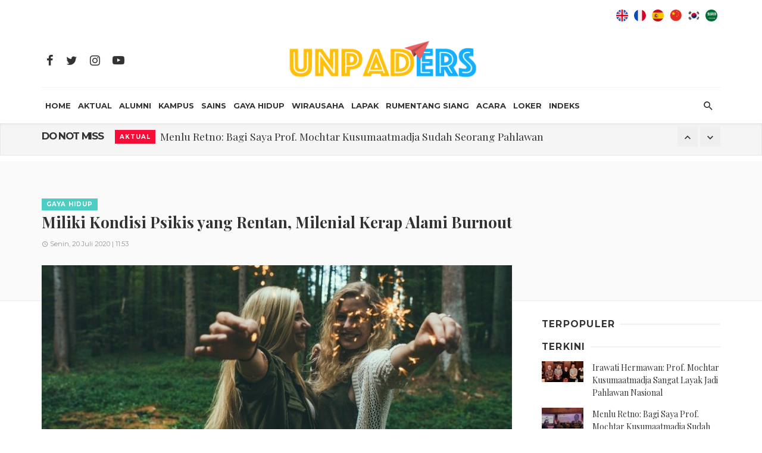

--- FILE ---
content_type: text/html
request_url: https://www.unpaders.id/read/2020/07/20/564/miliki-kondisi-psikis-yang-rentan-milenial-kerap-alami-burnout
body_size: 100166
content:
<!DOCTYPE html>
<html lang="id">
<head>
	<!-- Basic -->
	<meta charset="UTF-8">
	<title>Miliki Kondisi Psikis yang Rentan, Milenial Kerap Alami Burnout</title>
	<meta name="keywords" content="milenial, burnout, generasi muda" />
	<meta name="description" content="Burnout dialami milenial berusia 22 hingga 38 tahun di berbagai benua, mulai dari Asia, Eropa, hingga Amerika. Kisah mengenai orang yang mengalami burnout pun ramai dibicarakan sejak tahun 2019.">
	<meta name="author" content="Unpaders.id">
	

	<meta name="Content-language" content="id" />
	<meta content="index,follow" name="robots" />
	<meta name="googlebot-news" content="index,follow" /> 
	<meta name="googlebot" content="all" />
	<meta name="webcrawlers" content="all" /> 
	<meta name="rating" content="general" /> 
	<meta name="spiders" content="all" />
		<link rel="canonical" href="https://www.unpaders.id/read/2020/07/20/564/miliki-kondisi-psikis-yang-rentan-milenial-kerap-alami-burnout" />
			<link rel="image_src" href="https://www.unpaders.id/assets/images/news/2020/07/20200720111717_normal.jpg" />
		<link rel="alternate" type="application/rss+xml" title="Unpaders.id" href="https://www.unpaders.id/rss" />
	
		<!-- facebook META -->
	<meta property="fb:app_id" content="290037499672" />
	<meta property="og:type" content="article" /> 
	<meta property="og:url" content="https://www.unpaders.id/read/2020/07/20/564/miliki-kondisi-psikis-yang-rentan-milenial-kerap-alami-burnout" />
	<meta property="og:title" content="Miliki Kondisi Psikis yang Rentan, Milenial Kerap Alami Burnout" />
	<meta property="article:author" content="https://web.facebook.com/Unpadersid-105495914506441/?_rdc=1&_rdr" />
	<meta property="og:description" content="Burnout dialami milenial berusia 22 hingga 38 tahun di berbagai benua, mulai dari Asia, Eropa, hingga Amerika. Kisah mengenai orang yang mengalami burnout pun ramai dibicarakan sejak tahun 2019." />
	<meta property="og:image" content="https://www.unpaders.id/assets/images/news/2020/07/20200720111717_normal.jpg" />
	<meta property="og:image:url" content="https://www.unpaders.id/assets/images/news/2020/07/20200720111717_normal.jpg" />
	<meta property="og:site_name" content="farahmagazine.id" />
	<!--twitter cards -->
	<meta name="twitter:card" content="summary_large_image"  data-dynamic="true">
	<meta name="twitter:site" content="@FarahMagazine"  data-dynamic="true">
	<meta name="twitter:title" content="Miliki Kondisi Psikis yang Rentan, Milenial Kerap Alami Burnout"  data-dynamic="true"> 
	<meta name="twitter:description" content="Burnout dialami milenial berusia 22 hingga 38 tahun di berbagai benua, mulai dari Asia, Eropa, hingga Amerika. Kisah mengenai orang yang mengalami burnout pun ramai dibicarakan sejak tahun 2019."  data-dynamic="true"> 
	<meta name="twitter:creator" content="@FarahMagazine"  data-dynamic="true">
	<meta name="twitter:url" content="https://www.unpaders.id/read/2020/07/20/564/miliki-kondisi-psikis-yang-rentan-milenial-kerap-alami-burnout"  data-dynamic="true">
	<meta name="twitter:image" content="https://www.unpaders.id/assets/images/news/2020/07/20200720111717_normal.jpg"  data-dynamic="true">
		<meta name="MSSmartTagsPreventParsing" content="TRUE" />
	<meta name="geo.country" content="ID" />
	<meta name="geo.placename" content="Indonesia" />
	<meta itemprop="image" content="https://www.unpaders.id/assets/images/news/2020/07/20200720111717_normal.jpg" />
	
	<meta name="standout" content="https://www.unpaders.id/read/2020/07/20/564/miliki-kondisi-psikis-yang-rentan-milenial-kerap-alami-burnout"/>
	<meta name="content_type" content="Standard" /> 
	<meta name="content_PublishedDate" content="2020-07-20 11:53:11" />
			
	<!-- Favicon -->
	<link rel="icon" href="https://www.unpaders.id/assets/images/page/3166994794.png"  type="image/png" />

	<!-- Mobile Metas -->
	<meta name="viewport" content="width=device-width, initial-scale=1.0" />
	<!-- Vendor CSS -->
	<link href="https://www.unpaders.id/assets/main/css/vendors.css" rel="stylesheet">
	<!-- Theme CSS -->
	<link href="https://www.unpaders.id/assets/main/css/style.css" rel="stylesheet">
	<!-- Theme Custom CSS -->
	<link rel="stylesheet" href="https://www.unpaders.id/assets/main/css/custom_white.css?v=1769735415">
	<!-- Web Fonts  -->
	<script>
		WebFontConfig = {
			google: {
				families: ['Montserrat:300,400,700']
			},
			active: function() {
				$(window).trigger('webfontLoaded');
			}
		};

		(function(d) {
			var wf = d.createElement('script'),
				s = d.scripts[0];
			wf.src = 'https://ajax.googleapis.com/ajax/libs/webfont/1.6.26/webfont.js';
			wf.async = true;
			s.parentNode.insertBefore(wf, s);
		})(document);
	</script>
	<link href="https://fonts.googleapis.com/css?family=Playfair+Display:400,700,700i" rel="stylesheet">
	<link href="https://fonts.googleapis.com/css?family=Montserrat:300,400,500,600,700" rel="stylesheet">


		
	<style>
	/*
	.single-entry--template-4-alt .single-header-with-bg {
	 	box-shadow: 0 -1px 0 rgba(0, 0, 0, 0.05) inset;
		background-color: #fafafa;
		background-image: url("https://www.unpaders.id/assets/images/page/2496503441.jpg"); 
	}
	
	.page-with-bg {
	 	box-shadow: 0 -1px 0 rgba(0, 0, 0, 0.05) inset;
		background-color: #fafafa;
		background-image: url("https://www.unpaders.id/assets/images/page/2496503441.jpg"); 
	}
*/
	</style>

</head>

<body class="home home-1 has-block-heading-line">
	<!-- .site-wrapper -->
	<div class="site-wrapper">
		<!-- Site header -->
		<header class="site-header">
			<!-- Header content -->
			
			
			
			<div class="header-main header-lang">
				<div class="container">
				
					<div class="row ">
						<div class="col-xs-12 flag_wrap">
							<ul>	
																<li>
									<a target="_blank" href="https://translate.google.com/translate?sl=id&tl=ar&u=https%3A%2F%2Fwww.unpaders.id%2Fread%2F2020%2F07%2F20%2F564%2Fmiliki-kondisi-psikis-yang-rentan-milenial-kerap-alami-burnout" title="Translate to Arabic">
										<img src="https://www.unpaders.id/assets/images/website/ar.png" alt="Arab">
									</a>
								</li>
								<li>
									<a target="_blank" href="https://translate.google.com/translate?sl=id&tl=ko&u=https%3A%2F%2Fwww.unpaders.id%2Fread%2F2020%2F07%2F20%2F564%2Fmiliki-kondisi-psikis-yang-rentan-milenial-kerap-alami-burnout" title="Translate to Korean">
										<img src="https://www.unpaders.id/assets/images/website/ko.png" alt="Korea">
									</a>
								</li>
								<li>
									<a target="_blank" href="https://translate.google.com/translate?sl=id&tl=zh-CN&u=https%3A%2F%2Fwww.unpaders.id%2Fread%2F2020%2F07%2F20%2F564%2Fmiliki-kondisi-psikis-yang-rentan-milenial-kerap-alami-burnout" title="Translate to Chineese">
										<img src="https://www.unpaders.id/assets/images/website/cn.png" alt="China">
									</a>
								</li>
								<li>
									<a target="_blank" href="https://translate.google.com/translate?sl=id&tl=es&u=https%3A%2F%2Fwww.unpaders.id%2Fread%2F2020%2F07%2F20%2F564%2Fmiliki-kondisi-psikis-yang-rentan-milenial-kerap-alami-burnout" title="Translate to Spanish">
										<img src="https://www.unpaders.id/assets/images/website/sp.png" alt="Spain">
									</a>
								</li>
								<li>
									<a target="_blank" href="https://translate.google.com/translate?sl=id&tl=fr&u=https%3A%2F%2Fwww.unpaders.id%2Fread%2F2020%2F07%2F20%2F564%2Fmiliki-kondisi-psikis-yang-rentan-milenial-kerap-alami-burnout" title="Translate to French">
										<img src="https://www.unpaders.id/assets/images/website/fr.png" alt="France">
									</a>
								</li>
								<li>
									<a target="_blank" href="https://translate.google.com/translate?sl=id&tl=en&u=https%3A%2F%2Fwww.unpaders.id%2Fread%2F2020%2F07%2F20%2F564%2Fmiliki-kondisi-psikis-yang-rentan-milenial-kerap-alami-burnout" title="Translate to English">
										<img src="https://www.unpaders.id/assets/images/website/en.png" alt="England">
									</a>
								</li>
							</ul>			
						</div>
					</div>
				</div>
			</div>
			
			
			<div class="header-main hidden-xs hidden-sm">
				<div class="container">
				
				
					<div class="row row--flex row--vertical-center">
						<div class="col-xs-3">
							<ul class="social-list social-list--lg list-horizontal">
								<li>
									<a href="https://web.facebook.com/Unpadersid-105495914506441/?_rdc=1&_rdr" target="_blank"><i class="mdicon mdicon-facebook"></i></a>
								</li>
								<li>
									<a href="https://twitter.com/UnpadersID?s=08" target="_blank"><i class="mdicon mdicon-twitter"></i></a>
								</li>
								<li>
									<a href="https://www.instagram.com/unpaders.id/" target="_blank"><i class="mdicon mdicon-instagram"></i></a>
								</li>
								<li>
									<a href="https://www.youtube.com/channel/UCoa32lUgboiVxtyei6OXBxg" target="_blank"><i class="mdicon mdicon-youtube-play"></i></a>
								</li>
							</ul>
						</div>
						<div class="col-xs-6">
							<div class="header-logo text-center">
								<a href="https://www.unpaders.id/">
									<img src="https://www.unpaders.id/assets/images/page/3332749840.png" alt="logo" width="350">
								</a>
							</div>
						</div>
						<div class="col-xs-3 text-right">
							
						</div>
					</div>
				</div>
			</div>
			<!-- Header content -->
			<!-- Mobile header -->
			<div id="mnmd-mobile-header" class="mobile-header visible-xs visible-sm">
				<div class="mobile-header__inner mobile-header__inner--flex">
				
					<div class="header-branding header-branding--mobile mobile-header__section text-left">
						<div class="header-logo header-logo--mobile flexbox__item text-left">
							<a href="https://www.unpaders.id/">
								<img src="https://www.unpaders.id/assets/images/page/3332749840.png" alt="logo">
							</a>
						</div>
					</div>
					<div class="mobile-header__section text-right">
												<a href="#login-modal" class="btn btn-default btn-login" data-toggle="modal" data-target="#login-modal">
							<i class="mdicon mdicon-person mdicon--last hidden-xs"></i><i class="mdicon mdicon-person visible-xs-inline-block"></i>
						</a>
						<a href="#register-modal" class="btn btn-default btn-register" data-toggle="modal" data-target="#register-modal">
							<i class="mdicon mdicon-add_circle mdicon--last hidden-xs"></i><i class="mdicon mdicon-add_circle visible-xs-inline-block"></i>
						</a>
												<button type="submit" class="mobile-header-btn js-search-dropdown-toggle">
							<span class="hidden-xs">Search</span><i class="mdicon mdicon-search mdicon--last hidden-xs"></i><i class="mdicon mdicon-search visible-xs-inline-block"></i>
						</button>
						<a href="#mnmd-offcanvas-primary" class="offcanvas-menu-toggle mobile-header-btn js-mnmd-offcanvas-toggle">
							<span class="hidden-xs">Menu</span><i class="mdicon mdicon-menu mdicon--last hidden-xs"></i><i class="mdicon mdicon-menu visible-xs-inline-block"></i>
						</a>
					</div>
				</div>
			</div>
			<!-- Mobile header -->
			<!-- Navigation bar -->
			<nav class="navigation-bar hidden-xs hidden-sm js-sticky-header-holder">
				<div class="container">
					<div class="navigation-bar__inner">
						<!--<div class="navigation-bar__section">
							<a href="#mnmd-offcanvas-primary" class="offcanvas-menu-toggle navigation-bar-btn js-mnmd-offcanvas-toggle"><i class="mdicon mdicon-menu"></i></a>
						</div>-->
						<div class="navigation-wrapper navigation-bar__section js-priority-nav">
							<ul id="menu-main-menu" class="navigation navigation--main navigation--inline">
								
								<li class="menu-item-cat-3">
									<a href="https://www.unpaders.id/">HOME</a>
								</li>
																	<li class="menu-item-cat-1">
										<a href="https://www.unpaders.id/rubrik/aktual">Aktual</a>
										
																				<ul class="sub-menu">
																							<li>
													<a href="https://www.unpaders.id/subrubrik/berita">Berita</a>
												</li>
																							<li>
													<a href="https://www.unpaders.id/subrubrik/ngacapruk">Ngacapruk</a>
												</li>
																							<li>
													<a href="https://www.unpaders.id/subrubrik/opini">Opini</a>
												</li>
																					</ul>
																			</li>
									
																		<li class="menu-item-cat-1">
										<a href="https://www.unpaders.id/rubrik/alumni">Alumni</a>
										
																				<ul class="sub-menu">
																							<li>
													<a href="https://www.unpaders.id/subrubrik/berkabar">Berkabar</a>
												</li>
																							<li>
													<a href="https://www.unpaders.id/subrubrik/eng-ing-eng">Eng Ing Eng</a>
												</li>
																							<li>
													<a href="https://www.unpaders.id/subrubrik/wikialumni">WikiAlumni</a>
												</li>
																							<li>
													<a href="https://www.unpaders.id/subrubrik/diaspora">Diaspora</a>
												</li>
																							<li>
													<a href="https://www.unpaders.id/subrubrik/hobi-n-komunitas">Hobi & Komunitas</a>
												</li>
																					</ul>
																			</li>
									
																		<li class="menu-item-cat-1">
										<a href="https://www.unpaders.id/rubrik/kampus">Kampus</a>
										
																				<ul class="sub-menu">
																							<li>
													<a href="https://www.unpaders.id/subrubrik/terkini">Terkini</a>
												</li>
																							<li>
													<a href="https://www.unpaders.id/subrubrik/kenangan">Kenangan</a>
												</li>
																					</ul>
																			</li>
									
																		<li class="menu-item-cat-1">
										<a href="https://www.unpaders.id/rubrik/sains">Sains</a>
										
																				<ul class="sub-menu">
																							<li>
													<a href="https://www.unpaders.id/subrubrik/jurnal">Jurnal</a>
												</li>
																							<li>
													<a href="https://www.unpaders.id/subrubrik/bedah-buku">Bedah Buku</a>
												</li>
																							<li>
													<a href="https://www.unpaders.id/subrubrik/materi">Materi</a>
												</li>
																					</ul>
																			</li>
									
																		<li class="menu-item-cat-1">
										<a href="https://www.unpaders.id/rubrik/gaya-hidup">Gaya Hidup</a>
										
																				<ul class="sub-menu">
																							<li>
													<a href="https://www.unpaders.id/subrubrik/fashion-n-cosmetic">Fashion & Cosmetic</a>
												</li>
																							<li>
													<a href="https://www.unpaders.id/subrubrik/home-n-office-decor">Home & Office Decor</a>
												</li>
																							<li>
													<a href="https://www.unpaders.id/subrubrik/music-n-film">Music & Film</a>
												</li>
																							<li>
													<a href="https://www.unpaders.id/subrubrik/travel-n-kuliner-">Travel & Kuliner </a>
												</li>
																							<li>
													<a href="https://www.unpaders.id/subrubrik/infotainment">Infotainment</a>
												</li>
																							<li>
													<a href="https://www.unpaders.id/subrubrik/kesehatan-n-olahraga">Kesehatan & Olahraga</a>
												</li>
																							<li>
													<a href="https://www.unpaders.id/subrubrik/live-hacks">Live Hacks</a>
												</li>
																					</ul>
																			</li>
									
																		<li class="menu-item-cat-1">
										<a href="https://www.unpaders.id/rubrik/wirausaha">Wirausaha</a>
										
																				<ul class="sub-menu">
																							<li>
													<a href="https://www.unpaders.id/subrubrik/umkm-center">UMKM Center</a>
												</li>
																							<li>
													<a href="https://www.unpaders.id/subrubrik/program-jutawan">Program Jutawan</a>
												</li>
																							<li>
													<a href="https://www.unpaders.id/subrubrik/kiat-bisnis">Kiat Bisnis</a>
												</li>
																					</ul>
																			</li>
									
																		<li class="menu-item-cat-1">
										<a href="https://www.unpaders.id/rubrik/lapak">Lapak</a>
										
																				<ul class="sub-menu">
																							<li>
													<a href="https://www.unpaders.id/subrubrik/kelontong">Kelontong</a>
												</li>
																							<li>
													<a href="https://www.unpaders.id/subrubrik/high-end">High End</a>
												</li>
																							<li>
													<a href="https://www.unpaders.id/subrubrik/kuliner">Kuliner</a>
												</li>
																							<li>
													<a href="https://www.unpaders.id/subrubrik/pre-loved">Pre Loved</a>
												</li>
																							<li>
													<a href="https://www.unpaders.id/subrubrik/wanted!">Wanted!</a>
												</li>
																					</ul>
																			</li>
									
																		<li class="menu-item-cat-1">
										<a href="https://www.unpaders.id/rubrik/rumentang-siang">Rumentang Siang</a>
										
																			</li>
									
																		<li class="menu-item-cat-1">
										<a href="https://www.unpaders.id/rubrik/acara">Acara</a>
										
																			</li>
									
																		<li class="menu-item-cat-1">
										<a href="https://www.unpaders.id/rubrik/loker">Loker</a>
										
																			</li>
									
																	<!--<li class="menu-item-cat-3">
									<a href="https://www.unpaders.id/foto">Foto</a>
								</li>
								<li class="menu-item-cat-3">
									<a href="https://www.unpaders.id/unpaders">unpaders</a>
								</li>-->
								<li class="menu-item-cat-3">
									<a href="https://www.unpaders.id/indeks">Indeks</a>
								</li>
							</ul>
						</div>
						<div class="navigation-bar__section">
							
							<button type="submit" class="navigation-bar-btn js-search-dropdown-toggle"><i class="mdicon mdicon-search"></i></button>
						</div>
					</div>
					<!-- .navigation-bar__inner -->
					<div id="header-search-dropdown" class="header-search-dropdown ajax-search is-in-navbar js-ajax-search">
						<div class="container container--narrow">
							<form class="search-form search-form--horizontal" method="post" action="https://www.unpaders.id/search">
								<div class="search-form__input-wrap">
									<input type="text" name="keyword" class="search-form__input" placeholder="Search" value="">
								</div>
								<div class="search-form__submit-wrap">
									<button type="submit" class="search-form__submit btn btn-primary">Search</button>
								</div>
							</form>
							<div class="search-results">
								<div class="typing-loader"></div>
								<div class="search-results__inner">
								</div>
							</div>
						</div>
					</div>
					<!-- .header-search-dropdown -->
				</div>
				<!-- .container -->
			</nav>
			<!-- Navigation-bar -->
		</header>
		<!-- Site header -->
		
		
		
		<div class="site-content">
			
			<!-- .mnmd-block -->
			<div class="mnmd-block mnmd-block--fullwidth mnmd-news-ticker mnmd-block--contiguous mnmd-news-ticker--fw">
				<div class="container">
					<div class="mnmd-news-ticker__inner">
						<div class="mnmd-news-ticker__heading hidden-xs">
							<span>Do not miss</span>
						</div>
						<div class="mnmd-news-ticker__content js-mnmd-news-ticker">
							<ul>
																<li>
									<div class="post cat-2">
										<a href="https://www.unpaders.id/rubrik/aktual" class="post__cat post__cat--bg cat-theme-bg hidden-xs">Aktual</a>
										<h3 class="post__title typescale-1">
											<a href="https://www.unpaders.id/read/2023/05/24/892/irawati-hermawan:-prof-mochtar-kusumaatmadja-sangat-layak-jadi-pahlawan-nasional">Irawati Hermawan: Prof. Mochtar Kusumaatmadja Sangat Layak Jadi Pahlawan Nasional</a>
										</h3>
									</div>
								</li>
																<li>
									<div class="post cat-2">
										<a href="https://www.unpaders.id/rubrik/aktual" class="post__cat post__cat--bg cat-theme-bg hidden-xs">Aktual</a>
										<h3 class="post__title typescale-1">
											<a href="https://www.unpaders.id/read/2023/05/24/891/menlu-retno:-bagi-saya-prof-mochtar-kusumaatmadja-sudah-seorang-pahlawan">Menlu Retno: Bagi Saya Prof. Mochtar Kusumaatmadja Sudah Seorang Pahlawan</a>
										</h3>
									</div>
								</li>
																<li>
									<div class="post cat-2">
										<a href="https://www.unpaders.id/rubrik/aktual" class="post__cat post__cat--bg cat-theme-bg hidden-xs">Aktual</a>
										<h3 class="post__title typescale-1">
											<a href="https://www.unpaders.id/read/2023/05/24/889/unpad-kembali-usulkan-prof-mochtar-kusumaatmadja-sebagai-pahlawan-nasional">Unpad Kembali Usulkan Prof. Mochtar Kusumaatmadja sebagai Pahlawan Nasional</a>
										</h3>
									</div>
								</li>
																<li>
									<div class="post cat-2">
										<a href="https://www.unpaders.id/rubrik/aktual" class="post__cat post__cat--bg cat-theme-bg hidden-xs">Aktual</a>
										<h3 class="post__title typescale-1">
											<a href="https://www.unpaders.id/read/2023/05/20/890/irawati-hermawan:-alumni-unpad-bebas-salurkan-aspirasi-politik-di-pilpres-2024">Irawati Hermawan: Alumni Unpad Bebas Salurkan Aspirasi Politik di Pilpres 2024</a>
										</h3>
									</div>
								</li>
																<li>
									<div class="post cat-2">
										<a href="https://www.unpaders.id/rubrik/rumentang-siang" class="post__cat post__cat--bg cat-theme-bg hidden-xs">Rumentang Siang</a>
										<h3 class="post__title typescale-1">
											<a href="https://www.unpaders.id/read/2022/10/15/529/senandung-algoritma">Senandung Algoritma</a>
										</h3>
									</div>
								</li>
																<li>
									<div class="post cat-2">
										<a href="https://www.unpaders.id/rubrik/rumentang-siang" class="post__cat post__cat--bg cat-theme-bg hidden-xs">Rumentang Siang</a>
										<h3 class="post__title typescale-1">
											<a href="https://www.unpaders.id/read/2022/08/25/707/ribka">Ribka</a>
										</h3>
									</div>
								</li>
																<li>
									<div class="post cat-2">
										<a href="https://www.unpaders.id/rubrik/rumentang-siang" class="post__cat post__cat--bg cat-theme-bg hidden-xs">Rumentang Siang</a>
										<h3 class="post__title typescale-1">
											<a href="https://www.unpaders.id/read/2022/08/25/668/seandainya-tuan-datang-lebih-awal">"Seandainya Tuan Datang Lebih Awal?"</a>
										</h3>
									</div>
								</li>
															</ul>
						</div>
						<div class="mnmd-news-ticker__control">
							<button class="mnmd-news-ticker__prev"><i class="mdicon mdicon-expand_less"></i></button>
							<button class="mnmd-news-ticker__next"><i class="mdicon mdicon-expand_more"></i></button>
						</div>
					</div>
				</div>
				<!-- .container -->
			</div>
			
		<style>
.post--single .single-body img {
  
    height: auto !important;
}
</style>

<div class="site-content single-entry single-entry--template-4-alt">
		<div class="mnmd-block mnmd-block--fullwidth mnmd-block--contiguous single-header-with-bg">
		<div class="container">
		
		
			<div class="mnmd-block mnmd-block--fullwidth main_head_ads" style="margin:0 0 10px 0;">
				<div class="container">
					<div class="rowx">
						<div class="mnmd-ad-spot text-center">
								
						</div>
					</div>
				</div>
			</div>
		
		
			<div class="banner_wrap">
							</div>
						<header class="single-header">
				<div class="single-header__inner">
										<a href="#" class="entry-cat entry-cat--bg cat-theme-bg cat-5">Gaya Hidup</a>
															<h1 class="entry-title entry-title--lg" style="font-size: 26px !important;">Miliki Kondisi Psikis yang Rentan, Milenial Kerap Alami Burnout</h1>
										<div class="entry-meta">
													
					
												<div class="news-time-date">
														<div class="news-time-wrap">
								<time class="entry-date published" datetime="2020-07-20T04:53:11" title="Senin, 20 Juli 2020 | 11:53"><i class="mdicon mdicon-schedule"></i>Senin, 20 Juli 2020 | 11:53</time>
								<time class="updated" datetime="2020-07-20T04:53:11" title="Senin, 20 Juli 2020 | 11:53">Senin, 20 Juli 2020 | 11:53</time>									
							</div>
						</div>
						<div class="clear clearfix"></div>
					</div>
				</div>
			</header>
		</div>
	</div>
		<div class="mnmd-block mnmd-block--fullwidth single-entry-wrap">
		<div class="container">
			<div class="row">
				<div class="mnmd-main-col" role="main">
					<article class="mnmd-block post post--single post-10 type-post status-publish format-standard has-post-thumbnail hentry category-abroad tag-landscape cat-5" itemscope itemtype="http://schema.org/Article">
						
												<div class="single-content">
							<div class="entry-thumb single-entry-thumb">
	
																	
									<figure data-shortcode="caption" id="attachment_7" class="wp-caption alignnone mnmd-post-media-wide">
																				<img class="wp-image-7 size-full" src="https://www.unpaders.id/assets/images/news/2020/07/20200720111717_normal.jpg?v=2" alt="post image">
																			
																				<figcaption class="wp-caption-text">Ilustrasi generasi muda (Foto: Free-Photos/Pixabay)</figcaption>
																					
									</figure>
									
																	
								
									
							
								
								
							</div>
							<div class="entry-interaction entry-interaction--horizontal">
								<div class="entry-interaction__left">
									<div class="post-sharing post-sharing--simple">
										<!--<div class="addthis_inline_share_toolboxx"></div>-->
										
									</div>
								</div>
								<div class="entry-interaction__right">
																		
									
										
									<a href="#comment" class="comments-count entry-action-btn" data-toggle="tooltip" data-placement="top" title="KOMENTAR"><i class="mdicon mdicon-chat_bubble"></i>
										<span>KOMENTAR</span>
									</a>
								</div>
							</div>
							<div class="single-body entry-content typography-copy" itemprop="articleBody">

								<p><img src="https://www.unpaders.id/assets/images/page/3436043748.png"> Pada tahun 2019, World Health Organisation (WHO) resmi memasukkan burnout sebagai salah satu gangguan mental dan terdaftar dalam International Classifacation of Diseases. Adapun burnout, menurut WHO, merupakan gangguan psikologis yang muncul karena lingkungan kerja tidak kondusif sehingga memunculkan rasa lelah, perasaan sinis, pola pikir negatif, dan ketidakmampuan menuntaskan pekerjaan secara maksimal.<br>

<p>Dilansir Tirto.id, burnout dialami oleh milenial yang berusia 22 tahun hingga 38 tahun di berbagai benua, mulai dari Asia, Eropa, hingga Amerika. Kisah-kisah mengenai orang yang mengalami gangguan burnout pun ramai dibicarakan sejak tahun 2019. Melihat fenomena ini, WHO pun menilai burnout sebagai permasalahan yang serius.<br>

<p>Anne Helen Petersen, jurnalis Buzzfeed, merilis laporan bertajuk How Millenials Becamee The Burnout Generation. Laporan yang dibuat pada tahun 2019 ini mengatakan, salah satu penyebab milenial merasa harus memiliki karier tertentu, sukses, dan kaya raya adalah tekanan, disadari atau tidak, dari orangtua.<br><div align="center" style="margin:0px 0 30px 0; text-align:center"></div>

<p>Tidak sedikit yang menanggap bahwa milenial bisa mencapai kualitas hidup yang sama atau bahkan lebih baik dari orang tua mereka. Padahal, kondisi sosial, politik, dan finansial yang tak lagi sama membuat milenial sukar untuk mengambil jalan hidup yang sama dengan generasi sebelumnya.<br>

<p>&ldquo;Kita tidak memiliki tabungan sebanyak mereka, lebih tidak stabil, dan punya lebih banyak utang,&rdquo; ujar Petersen, dikutip dari Tirto.id. &ldquo;Sekarang mustahil bila kita cuma punya gelar diploma tapi berharap bisa punya pekerjaan baik dan pensiun di usia 65,&rdquo; imbuhnya.<br>

<p>Harapan generasi sebelumnya membuat para milenial harus berusaha sangat keras untuk memiliki karier yang mapan, gaji yang besar, dan dipandang keren oleh masyarakat. Padahal, hal tersebut sulit dicapai oleh milenial di AS, Inggris, dan Asia setelah krisis ekonomi di tahun 2008, sebagaimana dilansir dari Tirto.id.<br>

<p>Petersen pun mengatakan perempuan lebih berpotensi mengalami burnout setelah menikah dan berkeluarga. Tuntutan untuk menyelesaikan pekerjaan domestik dan pekerjaan di kantor membuat perempuan rentan mengalami burnout. Bagi Petersen, menjadi dewasa berarti mampu memenuhi tuntutan <em>to do list </em>yang tidak kunjung habis.<br>													<div class="related_wrap read_more_wrap">
														<h3 class="heading-1"><span>Baca Juga</span></h3>				
														<ul class="list">
															<li><a title="5 Kedai Kopi di Bandung untuk Pilihan Nongkrong Akhir Pekan" href="https://www.unpaders.id/read/2020/08/03/623/5-kedai-kopi-di-bandung-untuk-pilihan-nongkrong-akhir-pekan">5 Kedai Kopi di Bandung untuk Pilihan Nongkrong Akhir Pekan</a></li>														</ul>
													</div>
												

<p>Lantas, bagaimana cara yang tepat untuk mengatasi burnout? Tim Wu, penulis The Attention Merchants: The Epic Struggle to Get Inside Our Heads, menyebut hobi bisa membuat seseorang terbebas dari burn out dan merasa lebih rileks karena hobi dilakukan berdasarkan kesukaan dan tanpa paksaan.<br>

<p>Sementara itu, Petersen menyebut solusi terbaik dari burnout adalah jujur pada diri sendiri. Menurut Petersen, milenial harus menyadari berbagai peran dalam hidup. Memiliki hutang, kerja keras dengan upah yang sedikit, berusaha memenuhi harapan orang tua, yang akhirnya membuat milenial memiliki kondisi psikis yang rentan. Jujur pada diri sendiri dianggap sangat penting karena kita akan menyadari dengan sungguh-sungguh alasan dan kepentingan dari setiap tindakan yang ingin kita lakukan.<img src="https://www.unpaders.id/assets/images/page/1683200488.png"><br>								
								
								
								
																
								
							</div>
							
							<div align="center" style="margin:0px 0 30px 0; text-align:center">
															</div>
							
							<footer class="single-footer entry-footer">
								<div class="entry-info">
									<div class="row row--space-between grid-gutter-10">
										<div class="entry-categories col-sm-6">
											<ul>
												<li class="entry-categories__icon"><i class="mdicon mdicon-folder"></i>
													<span class="sr-only">Posted in</span>
												</li>
				
												<li>
													<a href="https://www.unpaders.id/rubrik/gaya-hidup" class="entry-cat cat-theme cat-2">Gaya Hidup</a>
												</li>
			
												
											</ul>
										</div>
																				<div class="entry-tags col-sm-6">
											<ul>
												<li class="entry-tags__icon"><i class="mdicon mdicon-local_offer"></i>
													<span class="sr-only">Tagged with</span>
												</li>
												
												<li><a href="https://www.unpaders.id/tag/milenial" class="post-tag" rel="tag">milenial</a></li><li><a href="https://www.unpaders.id/tag/burnout" class="post-tag" rel="tag">burnout</a></li><li><a href="https://www.unpaders.id/tag/generasi+muda" class="post-tag" rel="tag">generasi muda</a></li>	
											</ul>
										</div>
																			</div>
								</div>
								<div class="entry-interaction entry-interaction--horizontal">
									<div class="entry-interaction__left">
										<div class="post-sharing post-sharing--simple">
											
											<div class="addthis_inline_share_toolbox"></div>
										</div>
									</div>
									<div class="entry-interaction__right">
						
																				
										
									</div>
								</div>
							</footer>
						</div>
												<!-- .single-content -->
					</article>
					

					<!-- Comments section -->
					<div id="comment" class="comments-section single-entry-section">
						<div id="comments" class="comments-area">
							<h2 class="comments-title">KOMENTAR ANDA</h2>						
							<!-- Comments FB -->
							<div id="fb-root"></div>
							<script>(function(d, s, id) {
							  var js, fjs = d.getElementsByTagName(s)[0];
							  if (d.getElementById(id)) return;
							  js = d.createElement(s); js.id = id;
							  js.src = 'https://connect.facebook.net/id_ID/sdk.js#xfbml=1&version=v2.12&appId=1542007102734383&autoLogAppEvents=1';
							  fjs.parentNode.insertBefore(js, fjs);
							}(document, 'script', 'facebook-jssdk'));</script>

							<div class="fb-comments" data-href="https://www.unpaders.id/read/2020/07/20/564/miliki-kondisi-psikis-yang-rentan-milenial-kerap-alami-burnout" data-width="780" data-mobile data-numposts="5"></div>
																	
							<!-- #comment-## -->
							
							
							<!-- #respond -->
						</div>
						<!-- #comments -->
					</div>
					<!-- Comments FACEBOOK section -->
					
										<!-- Posts navigation -->
					<div class="posts-navigation single-entry-section clearfix">
					
										<div class="posts-navigation__prev">
						<article class="post--overlay post--overlay-bottom post--overlay-floorfade">
							<div class="background-img" style="background-image: url('https://www.unpaders.id/assets/images/news/2020/10/20201016122556_thumb.jpg');"></div>
							<div class="post__text inverse-text">
								<div class="post__text-wrap">
									<div class="post__text-inner">
										<h3 class="post__title typescale-1">Dosen FKG Unpad Beri Tips Obati Sakit Gigi yang Bisa Dilakukan Sendiri</h3>
									</div>
								</div>
							</div>
							<a href="https://www.unpaders.id/read/2020/10/16/846/dosen-fkg-unpad-beri-tips-obati-sakit-gigi-yang-bisa-dilakukan-sendiri" class="link-overlay"></a>
						</article>
						<a class="posts-navigation__label" href="https://www.unpaders.id/read/2020/10/16/846/dosen-fkg-unpad-beri-tips-obati-sakit-gigi-yang-bisa-dilakukan-sendiri">
							<span><i class="mdicon mdicon-arrow_back"></i>Sebelumnya</span>
						</a>
					</div>
												
							<div class="posts-navigation__next">
								<article class="post--overlay post--overlay-bottom post--overlay-floorfade">
									<div class="background-img" style="background-image: url('https://www.unpaders.id/assets/images/news/2020/09/20200929081456_thumb.jpg');"></div>
									<div class="post__text inverse-text">
										<div class="post__text-wrap">
											<div class="post__text-inner">
												<h3 class="post__title typescale-1">5 Jenis Sayuran Hijau Paling Sehat</h3>
											</div>
										</div>
									</div>
									<a href="https://www.unpaders.id/read/2020/09/30/816/5-jenis-sayuran-hijau-paling-sehat" class="link-overlay"></a>
								</article>
								<a class="posts-navigation__label" href="https://www.unpaders.id/read/2020/09/30/816/5-jenis-sayuran-hijau-paling-sehat">
									<span>Berikutnya<i class="mdicon mdicon-arrow_forward"></i></span>
								</a>
							</div>
				
							
											
					</div>
										<!-- Posts navigation -->
					
					
					
					
					<!-- Related posts -->
										<div class="related-posts single-entry-section">
						<div class="block-heading block-heading--line">
							<h4 class="block-heading__title">Baca Juga</h4>
						</div>
						<div class="row row--space-between">
						
												
							<div class="col-xs-12 col-sm-4">
								<article class="post--vertical cat-4">
									<div class="post__thumb">
										<a href="https://www.unpaders.id/read/2020/07/31/608/milenial-yang-tidak-bisa-beli-rumah">
											<img src="https://www.unpaders.id/assets/images/news/2020/07/20200728065605_thumb.jpg" alt="image">
										</a>
									</div>
									<div class="post__text">
										<h3 class="post__title typescale-1">
											<a href="https://www.unpaders.id/read/2020/07/31/608/milenial-yang-tidak-bisa-beli-rumah">Milenial yang Tidak Bisa Beli Rumah</a>
										</h3>
										
									</div>
								</article>
							</div>									
												
							<div class="col-xs-12 col-sm-4">
								<article class="post--vertical cat-4">
									<div class="post__thumb">
										<a href="https://www.unpaders.id/read/2020/07/27/576/sulit-mengatur-keuangan-ke-mana-perginya-uang-para-milenial">
											<img src="https://www.unpaders.id/assets/images/news/2020/07/20200721113007_thumb.jpg" alt="image">
										</a>
									</div>
									<div class="post__text">
										<h3 class="post__title typescale-1">
											<a href="https://www.unpaders.id/read/2020/07/27/576/sulit-mengatur-keuangan-ke-mana-perginya-uang-para-milenial">Sulit Mengatur Keuangan, Ke Mana Perginya Uang Para Milenial?</a>
										</h3>
										
									</div>
								</article>
							</div>									
												
							<div class="col-xs-12 col-sm-4">
								<article class="post--vertical cat-4">
									<div class="post__thumb">
										<a href="https://www.unpaders.id/read/2020/06/24/416/tantangan-generasi-milenial">
											<img src="https://www.unpaders.id/assets/images/news/2020/06/20200624115420_thumb.jpg" alt="image">
										</a>
									</div>
									<div class="post__text">
										<h3 class="post__title typescale-1">
											<a href="https://www.unpaders.id/read/2020/06/24/416/tantangan-generasi-milenial">Tantangan Generasi Milenial</a>
										</h3>
										
									</div>
								</article>
							</div>									
																
						</div>
						<!-- .row -->
					</div>
										<!-- Related posts -->

					<!-- Same category posts -->
					
					
										
					<div class="same-category-posts single-entry-section">
						<div class="block-heading block-heading--line">
							<h4 class="block-heading__title">Artikel
								<a href="#" class="cat-1 cat-theme">Gaya Hidup</a>
							</h4>
						</div>
						<div class="row row--space-between">
						
						
														
							<div class="col-xs-12 col-sm-4">
								<article class="post--vertical cat-4">
									<div class="post__thumb">
										<a href="https://www.unpaders.id/read/2020/09/28/809/ketiak-mudah-basah-begini-cara-mengatasinya!">
											<img src="https://www.unpaders.id/assets/images/news/2020/09/20200926084413_thumb.jpg" alt="image">
										</a>
									</div>
									<div class="post__text">
										<h3 class="post__title typescale-1">
											<a href="https://www.unpaders.id/read/2020/09/28/809/ketiak-mudah-basah-begini-cara-mengatasinya!">Ketiak Mudah Basah? Begini Cara Mengatasinya!</a>
										</h3>
										<div class="post__meta">
											<time class="time published"><i class="mdicon mdicon-schedule"></i>Senin, 28 September 2020 | 06:46</time>
										</div>
										
									</div>
								</article>
							</div>
														
							<div class="col-xs-12 col-sm-4">
								<article class="post--vertical cat-4">
									<div class="post__thumb">
										<a href="https://www.unpaders.id/read/2020/09/26/804/4-bahan-alami-yang-dapat-mengatasi-tumit-kaki-pecah-pecah">
											<img src="https://www.unpaders.id/assets/images/news/2020/09/20200924083107_thumb.jpg" alt="image">
										</a>
									</div>
									<div class="post__text">
										<h3 class="post__title typescale-1">
											<a href="https://www.unpaders.id/read/2020/09/26/804/4-bahan-alami-yang-dapat-mengatasi-tumit-kaki-pecah-pecah">4 Bahan Alami yang Dapat Mengatasi Tumit Kaki Pecah-pecah</a>
										</h3>
										<div class="post__meta">
											<time class="time published"><i class="mdicon mdicon-schedule"></i>Sabtu, 26 September 2020 | 07:55</time>
										</div>
										
									</div>
								</article>
							</div>
														
							<div class="col-xs-12 col-sm-4">
								<article class="post--vertical cat-4">
									<div class="post__thumb">
										<a href="https://www.unpaders.id/read/2020/09/26/796/jangan-asal-pilih!-begini-cara-memilih-atap-rumah-yang-tepat">
											<img src="https://www.unpaders.id/assets/images/news/2020/09/20200922030210_thumb.jpg" alt="image">
										</a>
									</div>
									<div class="post__text">
										<h3 class="post__title typescale-1">
											<a href="https://www.unpaders.id/read/2020/09/26/796/jangan-asal-pilih!-begini-cara-memilih-atap-rumah-yang-tepat">Jangan Asal Pilih! Begini Cara Memilih Atap Rumah yang Tepat</a>
										</h3>
										<div class="post__meta">
											<time class="time published"><i class="mdicon mdicon-schedule"></i>Sabtu, 26 September 2020 | 07:53</time>
										</div>
										
									</div>
								</article>
							</div>
												
						</div>
						<!-- .row -->
						<nav class="mnmd-pagination text-center">
							<a href="https://www.unpaders.id/rubrik/gaya-hidup" class="btn btn-default">Selengkapnya Gaya Hidup<i class="mdicon mdicon-arrow_forward mdicon--last"></i></a>
						</nav>
					</div>
										
				</div>
				<!-- .mnmd-main-col -->
				<div class="mnmd-sub-col mnmd-sub-col--right sidebar js-sticky-sidebar" role="complementary">
	
	
	
		
	<!-- Widget Indexed posts C -->
	<div class="mnmd-widget-indexed-posts-c mnmd-widget widget">
		<div class="widget__title">
			<h4 class="widget__title-text">
				Terpopuler</h4>
			<div class="widget__title-seperator"></div>
		</div>
		<ol class="posts-list list-space-md list-seperated-exclude-first list-unstyled">
									
		</ol>
	</div>
	<!-- Widget Indexed posts C -->
	
	<!-- Widget posts list -->
	<div class="mnmd-widget-posts-list mnmd-widget widget">
		<div class="widget__title">
			<h4 class="widget__title-text">Terkini</h4>
		</div>
		<ol class="posts-list list-space-sm list-unstyled">
						<li>
				<article class="post post--horizontal post--horizontal-xxs cat-4">
					<div class="post__thumb">
						<a href="#single-url">
							<img src="https://www.unpaders.id/assets/images/news/2023/05/20230525065229_thumb.jpg" alt="image">
						</a>
					</div>
					<div class="post__text">
						<h3 class="post__title typescale-0">
							<a href="https://www.unpaders.id/read/2023/05/24/892/irawati-hermawan:-prof-mochtar-kusumaatmadja-sangat-layak-jadi-pahlawan-nasional">Irawati Hermawan: Prof. Mochtar Kusumaatmadja Sangat Layak Jadi Pahlawan Nasional</a>
						</h3>
						
					</div>
				</article>
			</li>
						<li>
				<article class="post post--horizontal post--horizontal-xxs cat-4">
					<div class="post__thumb">
						<a href="#single-url">
							<img src="https://www.unpaders.id/assets/images/news/2023/05/20230525064449_thumb.jpg" alt="image">
						</a>
					</div>
					<div class="post__text">
						<h3 class="post__title typescale-0">
							<a href="https://www.unpaders.id/read/2023/05/24/891/menlu-retno:-bagi-saya-prof-mochtar-kusumaatmadja-sudah-seorang-pahlawan">Menlu Retno: Bagi Saya Prof. Mochtar Kusumaatmadja Sudah Seorang Pahlawan</a>
						</h3>
						
					</div>
				</article>
			</li>
						<li>
				<article class="post post--horizontal post--horizontal-xxs cat-4">
					<div class="post__thumb">
						<a href="#single-url">
							<img src="https://www.unpaders.id/assets/images/news/2023/05/20230525062516_thumb.jpg" alt="image">
						</a>
					</div>
					<div class="post__text">
						<h3 class="post__title typescale-0">
							<a href="https://www.unpaders.id/read/2023/05/24/889/unpad-kembali-usulkan-prof-mochtar-kusumaatmadja-sebagai-pahlawan-nasional">Unpad Kembali Usulkan Prof. Mochtar Kusumaatmadja sebagai Pahlawan Nasional</a>
						</h3>
						
					</div>
				</article>
			</li>
						<li>
				<article class="post post--horizontal post--horizontal-xxs cat-4">
					<div class="post__thumb">
						<a href="#single-url">
							<img src="https://www.unpaders.id/assets/images/news/2023/05/20230525063020_thumb.jpg" alt="image">
						</a>
					</div>
					<div class="post__text">
						<h3 class="post__title typescale-0">
							<a href="https://www.unpaders.id/read/2023/05/20/890/irawati-hermawan:-alumni-unpad-bebas-salurkan-aspirasi-politik-di-pilpres-2024">Irawati Hermawan: Alumni Unpad Bebas Salurkan Aspirasi Politik di Pilpres 2024</a>
						</h3>
						
					</div>
				</article>
			</li>
						<li>
				<article class="post post--horizontal post--horizontal-xxs cat-4">
					<div class="post__thumb">
						<a href="#single-url">
							<img src="https://www.unpaders.id/assets/images/news/2020/07/20200711112436_thumb.jpg" alt="image">
						</a>
					</div>
					<div class="post__text">
						<h3 class="post__title typescale-0">
							<a href="https://www.unpaders.id/read/2022/10/15/529/senandung-algoritma">Senandung Algoritma</a>
						</h3>
						
					</div>
				</article>
			</li>
						<li>
				<article class="post post--horizontal post--horizontal-xxs cat-4">
					<div class="post__thumb">
						<a href="#single-url">
							<img src="https://www.unpaders.id/assets/images/news/2020/08/20200820110002_thumb.jpg" alt="image">
						</a>
					</div>
					<div class="post__text">
						<h3 class="post__title typescale-0">
							<a href="https://www.unpaders.id/read/2022/08/25/707/ribka">Ribka</a>
						</h3>
						
					</div>
				</article>
			</li>
						<li>
				<article class="post post--horizontal post--horizontal-xxs cat-4">
					<div class="post__thumb">
						<a href="#single-url">
							<img src="https://www.unpaders.id/assets/images/news/2020/08/20200812022854_thumb.jpg" alt="image">
						</a>
					</div>
					<div class="post__text">
						<h3 class="post__title typescale-0">
							<a href="https://www.unpaders.id/read/2022/08/25/668/seandainya-tuan-datang-lebih-awal">"Seandainya Tuan Datang Lebih Awal?"</a>
						</h3>
						
					</div>
				</article>
			</li>
					</ol>
	</div>
	
		
	
	<!-- .widget -->
	<div class="mnmd-widget-social-counter-counter mnmd-widget widget">
		<div class="mnmd-widget-social-counter__inner">
			<div class="block-heading">
			<h4 class="block-heading__title">
				<span class="first-word">CONNECT </span> WITH US!</h4>
		</div>
			<ul class="list-unstyled list-space-xs">
				<li>
					<a href="https://web.facebook.com/Unpadersid-105495914506441/?_rdc=1&_rdr" target="_blank" class="social-tile social-facebook facebook-theme-bg">
						<div class="social-tile__icon"><i class="mdicon mdicon-facebook"></i></div>
						<div class="social-tile__inner flexbox">
							<div class="social-tile__left flexbox__item">
								<h5 class="social-tile__title meta-font">Facebook</h5>
								<span class="social-tile__count">Like Page</span>
							</div>
							<div class="social-tile__right">
								<i class="mdicon mdicon-arrow_forward"></i>
							</div>
						</div>
					</a>
				</li>
				<li>
					<a href="https://twitter.com/UnpadersID?s=08" target="_blank" class="social-tile social-twitter twitter-theme-bg">
						<div class="social-tile__icon"><i class="mdicon mdicon-twitter"></i></div>
						<div class="social-tile__inner flexbox">
							<div class="social-tile__left flexbox__item">
								<h5 class="social-tile__title meta-font">Twitter</h5>
								<span class="social-tile__count">Follow Us</span>
							</div>
							<div class="social-tile__right">
								<i class="mdicon mdicon-arrow_forward"></i>
							</div>
						</div>
					</a>
				</li>
				<li>
					<a href="https://www.instagram.com/unpaders.id/" target="_blank" class="social-tile social-instagram instagram-theme-bg">
						<div class="social-tile__icon"><i class="mdicon mdicon-instagram"></i></div>
						<div class="social-tile__inner flexbox">
							<div class="social-tile__left flexbox__item">
								<h5 class="social-tile__title meta-font">Instagram</h5>
								<span class="social-tile__count">Subscribe</span>
							</div>
							<div class="social-tile__right">
								<i class="mdicon mdicon-arrow_forward"></i>
							</div>
						</div>
					</a>
				</li>
			
				<li>
					<a href="https://www.youtube.com/channel/UCoa32lUgboiVxtyei6OXBxg" target="_blank" class="social-tile social-youtube youtube-theme-bg">
						<div class="social-tile__icon"><i class="mdicon mdicon-youtube-play"></i></div>
						<div class="social-tile__inner flexbox">
							<div class="social-tile__left flexbox__item">
								<h5 class="social-tile__title meta-font">Youtube</h5>
								<span class="social-tile__count">Subscribe</span>
							</div>
							<div class="social-tile__right">
								<i class="mdicon mdicon-arrow_forward"></i>
							</div>
						</div>
					</a>
				</li>
			</ul>
		</div>
	</div>
	<!-- .widget -->
	
		<!-- Widget posts list -->
</div>
				<!-- .mnmd-sub-col -->
			</div>
			<!-- .row -->
		</div>

		<!-- .container -->
	</div>
	<!-- .mnmd-block -->
</div>
<!-- .site-content -->		<!-- .site-content -->
		<footer class="site-footer site-footer--inverse inverse-text">
			
			<div class="site-footer__section site-footer__section--seperated site-footer__section--bordered">
				<div class="container">
					<nav class="footer-menu footer-menu--bold text-center">
						<ul id="menu-footer-menu" class="navigation navigation--footer navigation--inline">
														
							<li>
								<a href="https://www.unpaders.id/info/tentang-unpadersid">Tentang Unpaders.id</a>
							</li>
														
							<li>
								<a href="https://www.unpaders.id/info/disclaimer">Disclaimer</a>
							</li>
														
							<li>
								<a href="https://www.unpaders.id/info/ketentuan-kontributor">Ketentuan Kontributor</a>
							</li>
														
							<li>
								<a href="https://www.unpaders.id/info/kontak-redaksi">Kontak Redaksi</a>
							</li>
														
							<li>
								<a href="https://www.unpaders.id/rss" target="_blank">RSS</a>
							</li>
						
						</ul>
					</nav>
				</div>
			</div>
			<div class="site-footer__section">
				<div class="container">
					<ul class="social-list social-list--lg list-center">
						
						<li>
							<a href="https://web.facebook.com/Unpadersid-105495914506441/?_rdc=1&_rdr" target="_blank"><i class="mdicon mdicon-facebook"></i></a>
						</li>
						<li>
							<a href="https://twitter.com/UnpadersID?s=08" target="_blank"><i class="mdicon mdicon-twitter"></i></a>
						</li>
						<li>
							<a href="https://www.instagram.com/unpaders.id/" target="_blank"><i class="mdicon mdicon-instagram"></i></a>
						</li>
						<li>
							<a href="https://www.youtube.com/channel/UCoa32lUgboiVxtyei6OXBxg" target="_blank"><i class="mdicon mdicon-youtube-play"></i></a>
						</li>
					
								
					</ul>
				</div>
			</div>
			<div class="site-footer__section footer-bot">
				<div class="container">
					<div class="text-center">
						Unpaders.id © 2025						
					</div>
				</div>
			</div>
		</footer>
		<!-- Sticky header -->
		
		
		<!-- Off-canvas menu --> 
		<div id="mnmd-offcanvas-primary" class="mnmd-offcanvas js-mnmd-offcanvas js-perfect-scrollbar">
			<div class="mnmd-offcanvas__title">
				<h2 class="site-logo">
					<a href="#">
						<img src="https://www.unpaders.id/assets/images/page/3332749840.png" alt="logo" width="200">
					</a>
				</h2>
				<ul class="social-list list-horizontal">
					<li>
						<a href="https://web.facebook.com/Unpadersid-105495914506441/?_rdc=1&_rdr" target="_blank"><i class="mdicon mdicon-facebook"></i></a>
					</li>
					<li>
						<a href="https://twitter.com/UnpadersID?s=08" target="_blank"><i class="mdicon mdicon-twitter"></i></a>
					</li>
					<li>
						<a href="https://www.instagram.com/unpaders.id/" target="_blank"><i class="mdicon mdicon-instagram "></i></a>
					</li>
					<li>
						<a href="https://www.youtube.com/channel/UCoa32lUgboiVxtyei6OXBxg" target="_blank"><i class="mdicon mdicon-youtube-play"></i></a>
					</li>
					
				</ul>
				<a href="#mnmd-offcanvas-primary" class="mnmd-offcanvas-close js-mnmd-offcanvas-close" aria-label="Close">
					<span aria-hidden="true">&#10005;</span>
				</a>
			</div>
			<div class="mnmd-offcanvas__section mnmd-offcanvas__section-navigation">
				<ul id="menu-offcanvas-menu" class="navigation navigation--offcanvas">
					<li>
						<a href="https://www.unpaders.id/">HOME</a>
					</li>

											<li>
							<a href="https://www.unpaders.id/rubrik/aktual">Aktual</a>
						</li>
											<li>
							<a href="https://www.unpaders.id/rubrik/alumni">Alumni</a>
						</li>
											<li>
							<a href="https://www.unpaders.id/rubrik/kampus">Kampus</a>
						</li>
											<li>
							<a href="https://www.unpaders.id/rubrik/sains">Sains</a>
						</li>
											<li>
							<a href="https://www.unpaders.id/rubrik/gaya-hidup">Gaya Hidup</a>
						</li>
											<li>
							<a href="https://www.unpaders.id/rubrik/wirausaha">Wirausaha</a>
						</li>
											<li>
							<a href="https://www.unpaders.id/rubrik/lapak">Lapak</a>
						</li>
											<li>
							<a href="https://www.unpaders.id/rubrik/rumentang-siang">Rumentang Siang</a>
						</li>
											<li>
							<a href="https://www.unpaders.id/rubrik/acara">Acara</a>
						</li>
											<li>
							<a href="https://www.unpaders.id/rubrik/loker">Loker</a>
						</li>
										
					<!-- <li>
						<a href="">Unpaders</a>
					</li> -->
					<li>
						<a href="https://www.unpaders.id/indeks">INDEKS</a>
					</li>
				</ul>
			</div>
			<div class="mnmd-offcanvas__section visible-xs visible-sm">
				<div class="text-center">
										<a href="#login-modal" class="btn btn-default btn-login" data-toggle="modal" data-target="#login-modal">
						
						<img src="https://www.unpaders.id/assets/images/page/1683200488.png">
						<span>Login</span>
					</a>
					<a href="#register-modal" class="btn btn-default btn-register" data-toggle="modal" data-target="#register-modal">
						<img src="https://www.unpaders.id/assets/images/page/1683200488.png">
						<span>Register</span>
					</a>
									</div>
			</div>
			
		</div>
		<!-- Off-canvas menu -->
		
		
		<!-- Login modal -->
		<div class="modal fade login-modal" id="login-modal" tabindex="-1" role="dialog" aria-labelledby="login-modal-label">
			<div class="modal-dialog" role="document">
				<div class="modal-content login-signup-form">
					<div class="modal-header">
						<button type="button" class="close" data-dismiss="modal" aria-label="Close">
							<span aria-hidden="true">&#10005;</span>
						</button>
						<h4 class="modal-title" id="subscribe-modal-label">Login</h4>
					</div>
					<div class="modal-body">
						<div class="tab-content">
							<div role="tabpanel" class="tab-pane fade in active" id="login-tab">								
								<form name="loginform" id="loginform" action="https://www.unpaders.id/model/login.php" method="post">																		
									<p class="login-username">
										<label for="user_login">Full Name</label>
										<input type="text" name="user_name" id="user_login" class="input" value="" size="20">
									</p>
									<p class="login-password form-group has-feedback">
										<label for="user_login_pass">Password</label>
										<input type="password" name="user_password" id="user_login_pass" class="input" value="" size="20">
										<i id="user_login_pass_icon" class="mdicon mdicon-visibility form-control-feedback"></i>
									</p>
									<p>
										<label><a href="https://www.unpaders.id/page/forget.php">Lupa Password?</a></label>
									</p>		
									<p class="login-submit">
										<input type="submit" name="wp-submit" id="wp-submit" class="btn btn-block btn-primary" value="Log In">
										<input type="hidden" name="redirect_to" value="#">
									</p>								
								</form>
							</div>						
						</div>
					</div>
				</div>
			</div>
		</div>
		<!-- Login modal -->
		
		<!-- Register modal -->
		<div class="modal fade register-modal" id="register-modal" tabindex="-1" role="dialog" aria-labelledby="register-modal-label">
			<div class="modal-dialog" role="document">
				<div class="modal-content login-signup-form">
					<div class="modal-header">
						<button type="button" class="close" data-dismiss="modal" aria-label="Close">
							<span aria-hidden="true">&#10005;</span>
						</button>
						<h4 class="modal-title" id="subscribe-modal-label">Register</h4>
					</div>
					<div class="modal-body">
						<div class="tab-content">
							<div role="tabpanel" class="tab-pane fade in active" id="login-tab">								
								<form name="registerform" id="registerform" action="https://www.unpaders.id/model/register.php" enctype="multipart/form-data" method="post">
									<p class="register-username">
										<label for="user_register">Full Name*</label>
										<input type="text" name="user_name" id="user_register" class="input" value="" size="20">
									</p>
									<p  class="register-password form-group has-feedback">
										<label for="user_register_pass">Password*</label>
										<input type="password" name="user_password" id="user_register_pass" class="input" value="" size="20">
										<i id="user_register_pass_icon" class="mdicon mdicon-visibility form-control-feedback"></i>
									</p>
									<p class="register-password form-group has-feedback">
										<label for="user_register_pass_confirm">Confirm Password*</label>
										<input type="password" name="user_password_confirm" id="user_register_pass_confirm" class="input" value="" size="20">
										<i id="user_register_pass_confirm_icon" class="mdicon mdicon-visibility form-control-feedback"></i>
									</p>
									<p class="register-username">
										<label for="user_email">Email*</label>
										<input type="text" name="user_email" id="user_email" class="input" value="" size="20">
									</p>

									<p class="register-user_faculty">
										<label for="user_faculty">Fakultas*</label>								
										<select class="form-control m-input" name="user_faculty_id">											
																				
											<option value="2">Ekonomi & Bisnis</option>
																				
											<option value="15">Farmasi</option>
																				
											<option value="1">Hukum</option>
																				
											<option value="7">Ilmu Budaya (Sastra)</option>
																				
											<option value="11">Ilmu Komunikasi</option>
																				
											<option value="8">Ilmu Sosial & Ilmu Politik</option>
																				
											<option value="3">Kedokteran</option>
																				
											<option value="6">Kedokteran Gigi</option>
																				
											<option value="12">Keperawatan</option>
																				
											<option value="4">Matematika & IPA</option>
																				
											<option value="13">Perikanan & Ilmu Kelautan</option>
																				
											<option value="5">Pertanian</option>
																				
											<option value="10">Peternakan</option>
																				
											<option value="9">Psikologi</option>
																				
											<option value="17">Sekolah Pascasarjana</option>
																				
											<option value="16">Teknik Geologi</option>
																				
											<option value="14">Teknologi Industri Pertanian</option>
																					</select>
									</p>
									<input type="hidden" name="user_faculty" id="user_faculty" class="input" value="" size="20">
									
									<p class="register-user_year">
										<label for="user_year">Angkatan*</label>
									
										<select class="form-control m-input" name="user_year">
																						<option value="2626">2626</option>
																						<option value="2625">2625</option>
																						<option value="2624">2624</option>
																						<option value="2623">2623</option>
																						<option value="2622">2622</option>
																						<option value="2621">2621</option>
																						<option value="2620">2620</option>
																						<option value="2619">2619</option>
																						<option value="2618">2618</option>
																						<option value="2617">2617</option>
																						<option value="2616">2616</option>
																						<option value="2615">2615</option>
																						<option value="2614">2614</option>
																						<option value="2613">2613</option>
																						<option value="2612">2612</option>
																						<option value="2611">2611</option>
																						<option value="2610">2610</option>
																						<option value="2609">2609</option>
																						<option value="2608">2608</option>
																						<option value="2607">2607</option>
																						<option value="2606">2606</option>
																						<option value="2605">2605</option>
																						<option value="2604">2604</option>
																						<option value="2603">2603</option>
																						<option value="2602">2602</option>
																						<option value="2601">2601</option>
																						<option value="2600">2600</option>
																						<option value="2599">2599</option>
																						<option value="2598">2598</option>
																						<option value="2597">2597</option>
																						<option value="2596">2596</option>
																						<option value="2595">2595</option>
																						<option value="2594">2594</option>
																						<option value="2593">2593</option>
																						<option value="2592">2592</option>
																						<option value="2591">2591</option>
																						<option value="2590">2590</option>
																						<option value="2589">2589</option>
																						<option value="2588">2588</option>
																						<option value="2587">2587</option>
																						<option value="2586">2586</option>
																						<option value="2585">2585</option>
																						<option value="2584">2584</option>
																						<option value="2583">2583</option>
																						<option value="2582">2582</option>
																						<option value="2581">2581</option>
																						<option value="2580">2580</option>
																						<option value="2579">2579</option>
																						<option value="2578">2578</option>
																						<option value="2577">2577</option>
																						<option value="2576">2576</option>
																						<option value="2575">2575</option>
																						<option value="2574">2574</option>
																						<option value="2573">2573</option>
																						<option value="2572">2572</option>
																						<option value="2571">2571</option>
																						<option value="2570">2570</option>
																						<option value="2569">2569</option>
																						<option value="2568">2568</option>
																						<option value="2567">2567</option>
																						<option value="2566">2566</option>
																						<option value="2565">2565</option>
																						<option value="2564">2564</option>
																						<option value="2563">2563</option>
																						<option value="2562">2562</option>
																						<option value="2561">2561</option>
																						<option value="2560">2560</option>
																						<option value="2559">2559</option>
																						<option value="2558">2558</option>
																						<option value="2557">2557</option>
																						<option value="2556">2556</option>
																						<option value="2555">2555</option>
																						<option value="2554">2554</option>
																						<option value="2553">2553</option>
																						<option value="2552">2552</option>
																						<option value="2551">2551</option>
																						<option value="2550">2550</option>
																						<option value="2549">2549</option>
																						<option value="2548">2548</option>
																						<option value="2547">2547</option>
																						<option value="2546">2546</option>
																						<option value="2545">2545</option>
																						<option value="2544">2544</option>
																						<option value="2543">2543</option>
																						<option value="2542">2542</option>
																						<option value="2541">2541</option>
																						<option value="2540">2540</option>
																						<option value="2539">2539</option>
																						<option value="2538">2538</option>
																						<option value="2537">2537</option>
																						<option value="2536">2536</option>
																						<option value="2535">2535</option>
																						<option value="2534">2534</option>
																						<option value="2533">2533</option>
																						<option value="2532">2532</option>
																						<option value="2531">2531</option>
																						<option value="2530">2530</option>
																						<option value="2529">2529</option>
																						<option value="2528">2528</option>
																						<option value="2527">2527</option>
																						<option value="2526">2526</option>
																						<option value="2525">2525</option>
																						<option value="2524">2524</option>
																						<option value="2523">2523</option>
																						<option value="2522">2522</option>
																						<option value="2521">2521</option>
																						<option value="2520">2520</option>
																						<option value="2519">2519</option>
																						<option value="2518">2518</option>
																						<option value="2517">2517</option>
																						<option value="2516">2516</option>
																						<option value="2515">2515</option>
																						<option value="2514">2514</option>
																						<option value="2513">2513</option>
																						<option value="2512">2512</option>
																						<option value="2511">2511</option>
																						<option value="2510">2510</option>
																						<option value="2509">2509</option>
																						<option value="2508">2508</option>
																						<option value="2507">2507</option>
																						<option value="2506">2506</option>
																						<option value="2505">2505</option>
																						<option value="2504">2504</option>
																						<option value="2503">2503</option>
																						<option value="2502">2502</option>
																						<option value="2501">2501</option>
																						<option value="2500">2500</option>
																						<option value="2499">2499</option>
																						<option value="2498">2498</option>
																						<option value="2497">2497</option>
																						<option value="2496">2496</option>
																						<option value="2495">2495</option>
																						<option value="2494">2494</option>
																						<option value="2493">2493</option>
																						<option value="2492">2492</option>
																						<option value="2491">2491</option>
																						<option value="2490">2490</option>
																						<option value="2489">2489</option>
																						<option value="2488">2488</option>
																						<option value="2487">2487</option>
																						<option value="2486">2486</option>
																						<option value="2485">2485</option>
																						<option value="2484">2484</option>
																						<option value="2483">2483</option>
																						<option value="2482">2482</option>
																						<option value="2481">2481</option>
																						<option value="2480">2480</option>
																						<option value="2479">2479</option>
																						<option value="2478">2478</option>
																						<option value="2477">2477</option>
																						<option value="2476">2476</option>
																						<option value="2475">2475</option>
																						<option value="2474">2474</option>
																						<option value="2473">2473</option>
																						<option value="2472">2472</option>
																						<option value="2471">2471</option>
																						<option value="2470">2470</option>
																						<option value="2469">2469</option>
																						<option value="2468">2468</option>
																						<option value="2467">2467</option>
																						<option value="2466">2466</option>
																						<option value="2465">2465</option>
																						<option value="2464">2464</option>
																						<option value="2463">2463</option>
																						<option value="2462">2462</option>
																						<option value="2461">2461</option>
																						<option value="2460">2460</option>
																						<option value="2459">2459</option>
																						<option value="2458">2458</option>
																						<option value="2457">2457</option>
																						<option value="2456">2456</option>
																						<option value="2455">2455</option>
																						<option value="2454">2454</option>
																						<option value="2453">2453</option>
																						<option value="2452">2452</option>
																						<option value="2451">2451</option>
																						<option value="2450">2450</option>
																						<option value="2449">2449</option>
																						<option value="2448">2448</option>
																						<option value="2447">2447</option>
																						<option value="2446">2446</option>
																						<option value="2445">2445</option>
																						<option value="2444">2444</option>
																						<option value="2443">2443</option>
																						<option value="2442">2442</option>
																						<option value="2441">2441</option>
																						<option value="2440">2440</option>
																						<option value="2439">2439</option>
																						<option value="2438">2438</option>
																						<option value="2437">2437</option>
																						<option value="2436">2436</option>
																						<option value="2435">2435</option>
																						<option value="2434">2434</option>
																						<option value="2433">2433</option>
																						<option value="2432">2432</option>
																						<option value="2431">2431</option>
																						<option value="2430">2430</option>
																						<option value="2429">2429</option>
																						<option value="2428">2428</option>
																						<option value="2427">2427</option>
																						<option value="2426">2426</option>
																						<option value="2425">2425</option>
																						<option value="2424">2424</option>
																						<option value="2423">2423</option>
																						<option value="2422">2422</option>
																						<option value="2421">2421</option>
																						<option value="2420">2420</option>
																						<option value="2419">2419</option>
																						<option value="2418">2418</option>
																						<option value="2417">2417</option>
																						<option value="2416">2416</option>
																						<option value="2415">2415</option>
																						<option value="2414">2414</option>
																						<option value="2413">2413</option>
																						<option value="2412">2412</option>
																						<option value="2411">2411</option>
																						<option value="2410">2410</option>
																						<option value="2409">2409</option>
																						<option value="2408">2408</option>
																						<option value="2407">2407</option>
																						<option value="2406">2406</option>
																						<option value="2405">2405</option>
																						<option value="2404">2404</option>
																						<option value="2403">2403</option>
																						<option value="2402">2402</option>
																						<option value="2401">2401</option>
																						<option value="2400">2400</option>
																						<option value="2399">2399</option>
																						<option value="2398">2398</option>
																						<option value="2397">2397</option>
																						<option value="2396">2396</option>
																						<option value="2395">2395</option>
																						<option value="2394">2394</option>
																						<option value="2393">2393</option>
																						<option value="2392">2392</option>
																						<option value="2391">2391</option>
																						<option value="2390">2390</option>
																						<option value="2389">2389</option>
																						<option value="2388">2388</option>
																						<option value="2387">2387</option>
																						<option value="2386">2386</option>
																						<option value="2385">2385</option>
																						<option value="2384">2384</option>
																						<option value="2383">2383</option>
																						<option value="2382">2382</option>
																						<option value="2381">2381</option>
																						<option value="2380">2380</option>
																						<option value="2379">2379</option>
																						<option value="2378">2378</option>
																						<option value="2377">2377</option>
																						<option value="2376">2376</option>
																						<option value="2375">2375</option>
																						<option value="2374">2374</option>
																						<option value="2373">2373</option>
																						<option value="2372">2372</option>
																						<option value="2371">2371</option>
																						<option value="2370">2370</option>
																						<option value="2369">2369</option>
																						<option value="2368">2368</option>
																						<option value="2367">2367</option>
																						<option value="2366">2366</option>
																						<option value="2365">2365</option>
																						<option value="2364">2364</option>
																						<option value="2363">2363</option>
																						<option value="2362">2362</option>
																						<option value="2361">2361</option>
																						<option value="2360">2360</option>
																						<option value="2359">2359</option>
																						<option value="2358">2358</option>
																						<option value="2357">2357</option>
																						<option value="2356">2356</option>
																						<option value="2355">2355</option>
																						<option value="2354">2354</option>
																						<option value="2353">2353</option>
																						<option value="2352">2352</option>
																						<option value="2351">2351</option>
																						<option value="2350">2350</option>
																						<option value="2349">2349</option>
																						<option value="2348">2348</option>
																						<option value="2347">2347</option>
																						<option value="2346">2346</option>
																						<option value="2345">2345</option>
																						<option value="2344">2344</option>
																						<option value="2343">2343</option>
																						<option value="2342">2342</option>
																						<option value="2341">2341</option>
																						<option value="2340">2340</option>
																						<option value="2339">2339</option>
																						<option value="2338">2338</option>
																						<option value="2337">2337</option>
																						<option value="2336">2336</option>
																						<option value="2335">2335</option>
																						<option value="2334">2334</option>
																						<option value="2333">2333</option>
																						<option value="2332">2332</option>
																						<option value="2331">2331</option>
																						<option value="2330">2330</option>
																						<option value="2329">2329</option>
																						<option value="2328">2328</option>
																						<option value="2327">2327</option>
																						<option value="2326">2326</option>
																						<option value="2325">2325</option>
																						<option value="2324">2324</option>
																						<option value="2323">2323</option>
																						<option value="2322">2322</option>
																						<option value="2321">2321</option>
																						<option value="2320">2320</option>
																						<option value="2319">2319</option>
																						<option value="2318">2318</option>
																						<option value="2317">2317</option>
																						<option value="2316">2316</option>
																						<option value="2315">2315</option>
																						<option value="2314">2314</option>
																						<option value="2313">2313</option>
																						<option value="2312">2312</option>
																						<option value="2311">2311</option>
																						<option value="2310">2310</option>
																						<option value="2309">2309</option>
																						<option value="2308">2308</option>
																						<option value="2307">2307</option>
																						<option value="2306">2306</option>
																						<option value="2305">2305</option>
																						<option value="2304">2304</option>
																						<option value="2303">2303</option>
																						<option value="2302">2302</option>
																						<option value="2301">2301</option>
																						<option value="2300">2300</option>
																						<option value="2299">2299</option>
																						<option value="2298">2298</option>
																						<option value="2297">2297</option>
																						<option value="2296">2296</option>
																						<option value="2295">2295</option>
																						<option value="2294">2294</option>
																						<option value="2293">2293</option>
																						<option value="2292">2292</option>
																						<option value="2291">2291</option>
																						<option value="2290">2290</option>
																						<option value="2289">2289</option>
																						<option value="2288">2288</option>
																						<option value="2287">2287</option>
																						<option value="2286">2286</option>
																						<option value="2285">2285</option>
																						<option value="2284">2284</option>
																						<option value="2283">2283</option>
																						<option value="2282">2282</option>
																						<option value="2281">2281</option>
																						<option value="2280">2280</option>
																						<option value="2279">2279</option>
																						<option value="2278">2278</option>
																						<option value="2277">2277</option>
																						<option value="2276">2276</option>
																						<option value="2275">2275</option>
																						<option value="2274">2274</option>
																						<option value="2273">2273</option>
																						<option value="2272">2272</option>
																						<option value="2271">2271</option>
																						<option value="2270">2270</option>
																						<option value="2269">2269</option>
																						<option value="2268">2268</option>
																						<option value="2267">2267</option>
																						<option value="2266">2266</option>
																						<option value="2265">2265</option>
																						<option value="2264">2264</option>
																						<option value="2263">2263</option>
																						<option value="2262">2262</option>
																						<option value="2261">2261</option>
																						<option value="2260">2260</option>
																						<option value="2259">2259</option>
																						<option value="2258">2258</option>
																						<option value="2257">2257</option>
																						<option value="2256">2256</option>
																						<option value="2255">2255</option>
																						<option value="2254">2254</option>
																						<option value="2253">2253</option>
																						<option value="2252">2252</option>
																						<option value="2251">2251</option>
																						<option value="2250">2250</option>
																						<option value="2249">2249</option>
																						<option value="2248">2248</option>
																						<option value="2247">2247</option>
																						<option value="2246">2246</option>
																						<option value="2245">2245</option>
																						<option value="2244">2244</option>
																						<option value="2243">2243</option>
																						<option value="2242">2242</option>
																						<option value="2241">2241</option>
																						<option value="2240">2240</option>
																						<option value="2239">2239</option>
																						<option value="2238">2238</option>
																						<option value="2237">2237</option>
																						<option value="2236">2236</option>
																						<option value="2235">2235</option>
																						<option value="2234">2234</option>
																						<option value="2233">2233</option>
																						<option value="2232">2232</option>
																						<option value="2231">2231</option>
																						<option value="2230">2230</option>
																						<option value="2229">2229</option>
																						<option value="2228">2228</option>
																						<option value="2227">2227</option>
																						<option value="2226">2226</option>
																						<option value="2225">2225</option>
																						<option value="2224">2224</option>
																						<option value="2223">2223</option>
																						<option value="2222">2222</option>
																						<option value="2221">2221</option>
																						<option value="2220">2220</option>
																						<option value="2219">2219</option>
																						<option value="2218">2218</option>
																						<option value="2217">2217</option>
																						<option value="2216">2216</option>
																						<option value="2215">2215</option>
																						<option value="2214">2214</option>
																						<option value="2213">2213</option>
																						<option value="2212">2212</option>
																						<option value="2211">2211</option>
																						<option value="2210">2210</option>
																						<option value="2209">2209</option>
																						<option value="2208">2208</option>
																						<option value="2207">2207</option>
																						<option value="2206">2206</option>
																						<option value="2205">2205</option>
																						<option value="2204">2204</option>
																						<option value="2203">2203</option>
																						<option value="2202">2202</option>
																						<option value="2201">2201</option>
																						<option value="2200">2200</option>
																						<option value="2199">2199</option>
																						<option value="2198">2198</option>
																						<option value="2197">2197</option>
																						<option value="2196">2196</option>
																						<option value="2195">2195</option>
																						<option value="2194">2194</option>
																						<option value="2193">2193</option>
																						<option value="2192">2192</option>
																						<option value="2191">2191</option>
																						<option value="2190">2190</option>
																						<option value="2189">2189</option>
																						<option value="2188">2188</option>
																						<option value="2187">2187</option>
																						<option value="2186">2186</option>
																						<option value="2185">2185</option>
																						<option value="2184">2184</option>
																						<option value="2183">2183</option>
																						<option value="2182">2182</option>
																						<option value="2181">2181</option>
																						<option value="2180">2180</option>
																						<option value="2179">2179</option>
																						<option value="2178">2178</option>
																						<option value="2177">2177</option>
																						<option value="2176">2176</option>
																						<option value="2175">2175</option>
																						<option value="2174">2174</option>
																						<option value="2173">2173</option>
																						<option value="2172">2172</option>
																						<option value="2171">2171</option>
																						<option value="2170">2170</option>
																						<option value="2169">2169</option>
																						<option value="2168">2168</option>
																						<option value="2167">2167</option>
																						<option value="2166">2166</option>
																						<option value="2165">2165</option>
																						<option value="2164">2164</option>
																						<option value="2163">2163</option>
																						<option value="2162">2162</option>
																						<option value="2161">2161</option>
																						<option value="2160">2160</option>
																						<option value="2159">2159</option>
																						<option value="2158">2158</option>
																						<option value="2157">2157</option>
																						<option value="2156">2156</option>
																						<option value="2155">2155</option>
																						<option value="2154">2154</option>
																						<option value="2153">2153</option>
																						<option value="2152">2152</option>
																						<option value="2151">2151</option>
																						<option value="2150">2150</option>
																						<option value="2149">2149</option>
																						<option value="2148">2148</option>
																						<option value="2147">2147</option>
																						<option value="2146">2146</option>
																						<option value="2145">2145</option>
																						<option value="2144">2144</option>
																						<option value="2143">2143</option>
																						<option value="2142">2142</option>
																						<option value="2141">2141</option>
																						<option value="2140">2140</option>
																						<option value="2139">2139</option>
																						<option value="2138">2138</option>
																						<option value="2137">2137</option>
																						<option value="2136">2136</option>
																						<option value="2135">2135</option>
																						<option value="2134">2134</option>
																						<option value="2133">2133</option>
																						<option value="2132">2132</option>
																						<option value="2131">2131</option>
																						<option value="2130">2130</option>
																						<option value="2129">2129</option>
																						<option value="2128">2128</option>
																						<option value="2127">2127</option>
																						<option value="2126">2126</option>
																						<option value="2125">2125</option>
																						<option value="2124">2124</option>
																						<option value="2123">2123</option>
																						<option value="2122">2122</option>
																						<option value="2121">2121</option>
																						<option value="2120">2120</option>
																						<option value="2119">2119</option>
																						<option value="2118">2118</option>
																						<option value="2117">2117</option>
																						<option value="2116">2116</option>
																						<option value="2115">2115</option>
																						<option value="2114">2114</option>
																						<option value="2113">2113</option>
																						<option value="2112">2112</option>
																						<option value="2111">2111</option>
																						<option value="2110">2110</option>
																						<option value="2109">2109</option>
																						<option value="2108">2108</option>
																						<option value="2107">2107</option>
																						<option value="2106">2106</option>
																						<option value="2105">2105</option>
																						<option value="2104">2104</option>
																						<option value="2103">2103</option>
																						<option value="2102">2102</option>
																						<option value="2101">2101</option>
																						<option value="2100">2100</option>
																						<option value="2099">2099</option>
																						<option value="2098">2098</option>
																						<option value="2097">2097</option>
																						<option value="2096">2096</option>
																						<option value="2095">2095</option>
																						<option value="2094">2094</option>
																						<option value="2093">2093</option>
																						<option value="2092">2092</option>
																						<option value="2091">2091</option>
																						<option value="2090">2090</option>
																						<option value="2089">2089</option>
																						<option value="2088">2088</option>
																						<option value="2087">2087</option>
																						<option value="2086">2086</option>
																						<option value="2085">2085</option>
																						<option value="2084">2084</option>
																						<option value="2083">2083</option>
																						<option value="2082">2082</option>
																						<option value="2081">2081</option>
																						<option value="2080">2080</option>
																						<option value="2079">2079</option>
																						<option value="2078">2078</option>
																						<option value="2077">2077</option>
																						<option value="2076">2076</option>
																						<option value="2075">2075</option>
																						<option value="2074">2074</option>
																						<option value="2073">2073</option>
																						<option value="2072">2072</option>
																						<option value="2071">2071</option>
																						<option value="2070">2070</option>
																						<option value="2069">2069</option>
																						<option value="2068">2068</option>
																						<option value="2067">2067</option>
																						<option value="2066">2066</option>
																						<option value="2065">2065</option>
																						<option value="2064">2064</option>
																						<option value="2063">2063</option>
																						<option value="2062">2062</option>
																						<option value="2061">2061</option>
																						<option value="2060">2060</option>
																						<option value="2059">2059</option>
																						<option value="2058">2058</option>
																						<option value="2057">2057</option>
																						<option value="2056">2056</option>
																						<option value="2055">2055</option>
																						<option value="2054">2054</option>
																						<option value="2053">2053</option>
																						<option value="2052">2052</option>
																						<option value="2051">2051</option>
																						<option value="2050">2050</option>
																						<option value="2049">2049</option>
																						<option value="2048">2048</option>
																						<option value="2047">2047</option>
																						<option value="2046">2046</option>
																						<option value="2045">2045</option>
																						<option value="2044">2044</option>
																						<option value="2043">2043</option>
																						<option value="2042">2042</option>
																						<option value="2041">2041</option>
																						<option value="2040">2040</option>
																						<option value="2039">2039</option>
																						<option value="2038">2038</option>
																						<option value="2037">2037</option>
																						<option value="2036">2036</option>
																						<option value="2035">2035</option>
																						<option value="2034">2034</option>
																						<option value="2033">2033</option>
																						<option value="2032">2032</option>
																						<option value="2031">2031</option>
																						<option value="2030">2030</option>
																						<option value="2029">2029</option>
																						<option value="2028">2028</option>
																						<option value="2027">2027</option>
																						<option value="2026">2026</option>
																						<option value="2025">2025</option>
																						<option value="2024">2024</option>
																						<option value="2023">2023</option>
																						<option value="2022">2022</option>
																						<option value="2021">2021</option>
																						<option value="2020">2020</option>
																						<option value="2019">2019</option>
																						<option value="2018">2018</option>
																						<option value="2017">2017</option>
																						<option value="2016">2016</option>
																						<option value="2015">2015</option>
																						<option value="2014">2014</option>
																						<option value="2013">2013</option>
																						<option value="2012">2012</option>
																						<option value="2011">2011</option>
																						<option value="2010">2010</option>
																						<option value="2009">2009</option>
																						<option value="2008">2008</option>
																						<option value="2007">2007</option>
																						<option value="2006">2006</option>
																						<option value="2005">2005</option>
																						<option value="2004">2004</option>
																						<option value="2003">2003</option>
																						<option value="2002">2002</option>
																						<option value="2001">2001</option>
																						<option value="2000">2000</option>
																						<option value="1999">1999</option>
																						<option value="1998">1998</option>
																						<option value="1997">1997</option>
																						<option value="1996">1996</option>
																						<option value="1995">1995</option>
																						<option value="1994">1994</option>
																						<option value="1993">1993</option>
																						<option value="1992">1992</option>
																						<option value="1991">1991</option>
																						<option value="1990">1990</option>
																						<option value="1989">1989</option>
																						<option value="1988">1988</option>
																						<option value="1987">1987</option>
																						<option value="1986">1986</option>
																						<option value="1985">1985</option>
																						<option value="1984">1984</option>
																						<option value="1983">1983</option>
																						<option value="1982">1982</option>
																						<option value="1981">1981</option>
																						<option value="1980">1980</option>
																						<option value="1979">1979</option>
																						<option value="1978">1978</option>
																						<option value="1977">1977</option>
																						<option value="1976">1976</option>
																						<option value="1975">1975</option>
																						<option value="1974">1974</option>
																						<option value="1973">1973</option>
																						<option value="1972">1972</option>
																						<option value="1971">1971</option>
																						<option value="1970">1970</option>
																						<option value="1969">1969</option>
																						<option value="1968">1968</option>
																						<option value="1967">1967</option>
																						<option value="1966">1966</option>
																						<option value="1965">1965</option>
																						<option value="1964">1964</option>
																						<option value="1963">1963</option>
																						<option value="1962">1962</option>
																						<option value="1961">1961</option>
																						<option value="1960">1960</option>
																						<option value="1959">1959</option>
																						<option value="1958">1958</option>
																						<option value="1957">1957</option>
																					</select>
									</p>
									
									<p class="register-user_image">
										<label for="user_image">Foto*</label>
										<input type="file" name="file" id="file" class="input" >										
									</p>
									
									<p class="register-user_phone">
										<label for="user_phone">No HP/WA*</label>
										<input type="text" name="user_phone" id="user_phone" class="input" value="" size="20">
										<div>* Semua field wajib diisi</div>
										<div>* informasi telp/WA ini tidak akan dipublikasikan</div>
									</p>

									<p class="register-submit">
										<input type="submit" name="wp-submit" id="wp-submit-register" class="btn btn-block btn-primary" value="Register">
										<input type="hidden" name="redirect_to" value="#">
									</p>
								</form>	
							</div>
						</div>
					</div>
				</div>
			</div>
		</div>
		<!-- Register modal -->	
		<a href="#" class="mnmd-go-top btn btn-default hidden-xs js-go-top-el"><i class="mdicon mdicon-arrow_upward"></i></a>
	</div>

	<!-- .site-wrapper -->
	<!-- Vendor -->
	<script type="text/javascript" src="https://www.unpaders.id/assets/main/js/jquery.js"></script>
	<script type="text/javascript" src="https://www.unpaders.id/assets/main/js/vendors.js"></script>
	<!-- Theme Scripts -->
	<script type="text/javascript" src="https://www.unpaders.id/assets/main/js/scripts.js"></script>
	<!-- Theme Custom Scripts -->
	<script src="https://www.unpaders.id/assets/main/js/custom.js?v=1769735415"></script>

		
	
	<!-- Global site tag (gtag.js) - Google Analytics -->
<script async src="https://www.googletagmanager.com/gtag/js?id=UA-140318307-2"></script>
<script>
  window.dataLayer = window.dataLayer || [];
  function gtag(){dataLayer.push(arguments);}
  gtag('js', new Date());

  gtag('config', 'UA-140318307-2');
</script>
<!-- Go to www.addthis.com/dashboard to customize your tools -->
<script type="text/javascript" src="//s7.addthis.com/js/300/addthis_widget.js#pubid=ra-5ebbd49a3214301d"></script>
												
	</body>
	
</html>

--- FILE ---
content_type: text/css
request_url: https://www.unpaders.id/assets/main/css/custom_white.css?v=1769735415
body_size: 4945
content:
/* -----------------------------------------------------------------
## Custom CSS
----------------------------------------------------------------- */
/* Add here all your CSS customizations */

/*
@media (min-width: 1200px){
.mnmd-block--fullwidth {
    margin-bottom: 11px;
}
}

.btn-article {
	    background-color: #f1e3c7;
}

.navigation-bar {
    background-color: #ffc12e;
}

.footer-bot {
	background-color: #242424;
	color: #757575;
	padding: 20px;
}

.site-footer--inverse{
	background-color: #414141;
    color: #a9a9a9;
}

.header-main  {
	background-color: #fbf2e1;
}

.header-lang {
	background-color: #2E0D23;
}

.mnmd-offcanvas__title {
	background-color: #fbf2e1;
}
*/

 .mdicon-visibility {
	cursor: pointer;
	pointer-events: all;
}


.mdicon-visibility{
    font-size: 21px;
    color: #999;
    line-height: 33px;
}
	

.report-head-wrap {
	padding: 15px 0;
}

.report-head-wrap .page-heading__title {
	font-size: 1rem;
}

.btn-login {
   /* background-color: #ffc02d;*/
   
}

.btn-register {
   /* background-color: #07affc;*/
  
}

.btn-article {
	 /*background-color: #07affc;*/
   
}

.btn-contact {
	background-color: #ffc02d;
}

.btn-order {
	background-color: #07affc;
}


/* Fotorama Start */

.mnmd-gallery-slider .fotorama__caption {
	background: rgba(0,0,0,0.3);
}

.mnmd-gallery-slider .fotorama__caption__wrap {
    padding: .5em;
}

.mnmd-gallery-slider .fotorama__nav--thumbs { 
    background: rgba(0,0,0,1);
}

.fotorama__wrap--css3 .fotorama__html, .fotorama__wrap--css3 .fotorama__stage .fotorama__img {
	/*width: 100% !important;*/
}

/* Fotorama End */

.flag_wrap {
	text-align: right;
}

.flag_wrap ul{
	
}

.flag_wrap li{
	float: right;
	margin: 0 5px;
	list-style: none;
	width: 20px;
}

.flag_wrap li img{
	width: 100%;
}

.rounded-circle {
    border-radius: 50%!important;
}

.profile-image img {
    width: 100%;
    vertical-align: middle;
    border-style: none;
	height: 100%;
}

.profile-image {
	width: 50px;
	float: left;
	height: 50px;
	margin-right: 10px;
}

.news-time-date {
	float: left;
	padding-top: 5px;
}

.profile-text {
	line-height: 23px;
	font-size: 0.8rem;
}

.news-time-wrap {
	line-height: 12px;
	font-size: 0.8rem;	
}

.text-center {
    text-align: center!important;
}

.banner_wrap {
	text-align: center;
	margin: 20px auto;
}

@media only screen and (max-width: 300px) {
	.profile-text {
		line-height: 28px;
	}
	.entry-date {
		display: block;
	}
}

@media only screen and (max-width: 450px) {
	.mnmd-block {
    	margin-bottom: 5px;
	}
	.single-entry--template-4 .single-header-with-bg, .single-entry--template-4-alt .single-header-with-bg {
		padding-top: 0px;
	}
	
	.profile-text {
		line-height: 30px;
	}
	.entry-date {
		display: block;
	}
	.site-content {
    padding-bottom: 0px;
	}
}

.read_more_wrap ul.list li:after {
    background: #b3b3b3 !important;
}

.read_more_wrap ul.list li:after {
    content: "";
    background: #3ab8e7;
    width: 4px;
    height: 4px;
    position: absolute;
    left: 0;
    margin-top: -4px;
    top: 50%;
}

.related_wrap .heading-1{
	margin-bottom: 5px;
	font-size: 12px;
	background: #03306d;
        line-height: 20px;
        text-transform: uppercase;
        letter-spacing: 0.080em;
        margin: -2px 0 7px;
        height: 10px;
	font-weight: bold;
}

.related_wrap .heading-1 span {
        background: #fff;
        position: relative;
        top: -4px;
        padding-right: 15px;
}

.related_wrap {
	background-color: #f6f6f6;
	padding: 12px 10px 10px 10px;
	margin: 20px 0 0 0;
}
.related_wrap ul li a {
	font-size: 13px;
}
.related_wrap ul {
	margin: 0 !important;
	padding-left: 0px !important;
	list-style-type: none !important;
}
.related_wrap ul li{
	border-bottom: 1px solid #CD6F72;
}
.related_wrap ul li a{
	font-weight: bold;
	color: #000;
}
.related_wrap .heading-1 span {
	background-color: #f6f6f6;
}

.read_more_wrap ul{
	margin: 0;
	padding-left: 10px !important;
}
.read_more_wrap li{
	list-style: none !important;
	border: none !important;
}
.read_more_wrap {
	margin: 10px 0 10px 0 !important;
	padding: 10px;
}

.single-header .single-header__inner h2 {
      font-size: 17x !important;
    line-height: 2 !important;
}

.single-header .single-header__inner h3 {
    font-size: 14px !important;
}


.banner-300x250 {
	margin: 10px 0 10px 0;
}

.single-header .entry-title--lg {
    font-size: 20px;
}

.single-header__inner h2{
	font-size: 14px !important;
	color: #333 !important;
}

.mnmd-widget-indexed-posts-b .posts-list > li .post__title_magz:after {
	content: none !important;
}

.single-header__inner h3{
	font-size: 16px !important;
	color: #333 !important;
}

.wp-caption-text {
	padding-left: 14px !important;
	font-size: 14px !important;
}

.post__title,
.entry-title {
	font-family: 'Playfair Display', serif !important;
}

.viewernum {
	font-size: 21px; 
	line-height: 32px;
}

.navigation--main > li > a {
	padding: 0 6px !important;
}

.site-footer {
	margin-top: 40px;
}

--- FILE ---
content_type: application/javascript
request_url: https://www.unpaders.id/assets/main/js/custom.js?v=1769735415
body_size: 1417
content:
// toggle password visibility
$('#user_register_pass_icon').on('click', function() {
  var x = document.getElementById("user_register_pass");
  if (x.type === "password") {
      x.type = "text";
  } else {
    x.type = "password";
  }
});



$('#user_register_pass_confirm_icon').on('click', function() {
  var x = document.getElementById("user_register_pass_confirm");
  if (x.type === "password") {
      x.type = "text";
  } else {
    x.type = "password";
  }
});


$('#user_login_pass_icon').on('click', function() {
  var x = document.getElementById("user_login_pass");
  if (x.type === "password") {
      x.type = "text";
  } else {
    x.type = "password";
  }
});



$('#form_user_register_pass_icon').on('click', function() {
  var x = document.getElementById("form_user_register_pass");
  if (x.type === "password") {
      x.type = "text";
  } else {
    x.type = "password";
  }
});



$('#form_user_register_pass_confirm_icon').on('click', function() {
  var x = document.getElementById("form_user_register_pass_confirm");
  if (x.type === "password") {
      x.type = "text";
  } else {
    x.type = "password";
  }
});


$('#form_user_login_pass_icon').on('click', function() {
  var x = document.getElementById("form_user_login_pass");
  if (x.type === "password") {
      x.type = "text";
  } else {
    x.type = "password";
  }
});

